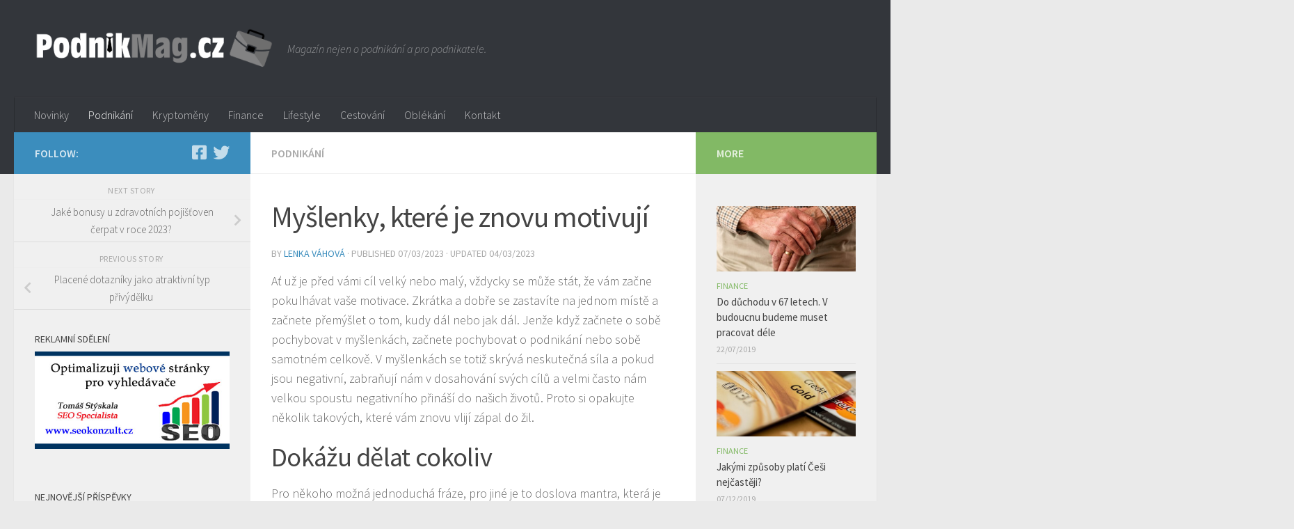

--- FILE ---
content_type: text/html; charset=UTF-8
request_url: https://www.podnikmag.cz/myslenky-ktere-je-znovu-motivuji/
body_size: 18479
content:
<!DOCTYPE html>
<html class="no-js" lang="cs">
<head>
  <meta charset="UTF-8">
  <meta name="viewport" content="width=device-width, initial-scale=1.0">
  <link rel="profile" href="https://gmpg.org/xfn/11" />
  <link rel="pingback" href="https://www.podnikmag.cz/xmlrpc.php">

  <meta name='robots' content='index, follow, max-image-preview:large, max-snippet:-1, max-video-preview:-1' />
<script>document.documentElement.className = document.documentElement.className.replace("no-js","js");</script>

	<!-- This site is optimized with the Yoast SEO plugin v26.3 - https://yoast.com/wordpress/plugins/seo/ -->
	<title>Myšlenky, které je znovu motivují   - Podnikmag.cz</title>
	<meta name="description" content="Ať už je před vámi cíl velký nebo malý, vždycky se může stát, že vám začne pokulhávat vaše motivace. Zkrátka a dobře se zastavíte na jednom místě a" />
	<link rel="canonical" href="https://www.podnikmag.cz/myslenky-ktere-je-znovu-motivuji/" />
	<meta property="og:locale" content="cs_CZ" />
	<meta property="og:type" content="article" />
	<meta property="og:title" content="Myšlenky, které je znovu motivují   - Podnikmag.cz" />
	<meta property="og:description" content="Ať už je před vámi cíl velký nebo malý, vždycky se může stát, že vám začne pokulhávat vaše motivace. Zkrátka a dobře se zastavíte na jednom místě a" />
	<meta property="og:url" content="https://www.podnikmag.cz/myslenky-ktere-je-znovu-motivuji/" />
	<meta property="og:site_name" content="Podnikmag.cz" />
	<meta property="article:author" content="https://www.facebook.com/lenka.vahova" />
	<meta property="article:published_time" content="2023-03-07T18:06:15+00:00" />
	<meta property="og:image" content="https://www.podnikmag.cz/wp-content/uploads/2023/03/myslenky-ktere-motivuji.jpg" />
	<meta property="og:image:width" content="960" />
	<meta property="og:image:height" content="640" />
	<meta property="og:image:type" content="image/jpeg" />
	<meta name="author" content="Lenka Váhová" />
	<meta name="twitter:card" content="summary_large_image" />
	<meta name="twitter:label1" content="Napsal(a)" />
	<meta name="twitter:data1" content="Lenka Váhová" />
	<meta name="twitter:label2" content="Odhadovaná doba čtení" />
	<meta name="twitter:data2" content="2 minuty" />
	<script type="application/ld+json" class="yoast-schema-graph">{"@context":"https://schema.org","@graph":[{"@type":"Article","@id":"https://www.podnikmag.cz/myslenky-ktere-je-znovu-motivuji/#article","isPartOf":{"@id":"https://www.podnikmag.cz/myslenky-ktere-je-znovu-motivuji/"},"author":{"name":"Lenka Váhová","@id":"https://www.podnikmag.cz/#/schema/person/9944cff13524222e87de4bde5ebd4de1"},"headline":"Myšlenky, které je znovu motivují  ","datePublished":"2023-03-07T18:06:15+00:00","mainEntityOfPage":{"@id":"https://www.podnikmag.cz/myslenky-ktere-je-znovu-motivuji/"},"wordCount":482,"publisher":{"@id":"https://www.podnikmag.cz/#organization"},"image":{"@id":"https://www.podnikmag.cz/myslenky-ktere-je-znovu-motivuji/#primaryimage"},"thumbnailUrl":"https://www.podnikmag.cz/wp-content/uploads/2023/03/myslenky-ktere-motivuji.jpg","articleSection":["Podnikání"],"inLanguage":"cs"},{"@type":"WebPage","@id":"https://www.podnikmag.cz/myslenky-ktere-je-znovu-motivuji/","url":"https://www.podnikmag.cz/myslenky-ktere-je-znovu-motivuji/","name":"Myšlenky, které je znovu motivují   - Podnikmag.cz","isPartOf":{"@id":"https://www.podnikmag.cz/#website"},"primaryImageOfPage":{"@id":"https://www.podnikmag.cz/myslenky-ktere-je-znovu-motivuji/#primaryimage"},"image":{"@id":"https://www.podnikmag.cz/myslenky-ktere-je-znovu-motivuji/#primaryimage"},"thumbnailUrl":"https://www.podnikmag.cz/wp-content/uploads/2023/03/myslenky-ktere-motivuji.jpg","datePublished":"2023-03-07T18:06:15+00:00","description":"Ať už je před vámi cíl velký nebo malý, vždycky se může stát, že vám začne pokulhávat vaše motivace. Zkrátka a dobře se zastavíte na jednom místě a","breadcrumb":{"@id":"https://www.podnikmag.cz/myslenky-ktere-je-znovu-motivuji/#breadcrumb"},"inLanguage":"cs","potentialAction":[{"@type":"ReadAction","target":["https://www.podnikmag.cz/myslenky-ktere-je-znovu-motivuji/"]}]},{"@type":"ImageObject","inLanguage":"cs","@id":"https://www.podnikmag.cz/myslenky-ktere-je-znovu-motivuji/#primaryimage","url":"https://www.podnikmag.cz/wp-content/uploads/2023/03/myslenky-ktere-motivuji.jpg","contentUrl":"https://www.podnikmag.cz/wp-content/uploads/2023/03/myslenky-ktere-motivuji.jpg","width":960,"height":640,"caption":"Myšlenky, které je znovu motivují"},{"@type":"BreadcrumbList","@id":"https://www.podnikmag.cz/myslenky-ktere-je-znovu-motivuji/#breadcrumb","itemListElement":[{"@type":"ListItem","position":1,"name":"Domů","item":"https://www.podnikmag.cz/"},{"@type":"ListItem","position":2,"name":"Myšlenky, které je znovu motivují  "}]},{"@type":"WebSite","@id":"https://www.podnikmag.cz/#website","url":"https://www.podnikmag.cz/","name":"Podnikmag.cz","description":"Magazín nejen o podnikání a pro podnikatele.","publisher":{"@id":"https://www.podnikmag.cz/#organization"},"potentialAction":[{"@type":"SearchAction","target":{"@type":"EntryPoint","urlTemplate":"https://www.podnikmag.cz/?s={search_term_string}"},"query-input":{"@type":"PropertyValueSpecification","valueRequired":true,"valueName":"search_term_string"}}],"inLanguage":"cs"},{"@type":"Organization","@id":"https://www.podnikmag.cz/#organization","name":"Podnikmag.cz","url":"https://www.podnikmag.cz/","logo":{"@type":"ImageObject","inLanguage":"cs","@id":"https://www.podnikmag.cz/#/schema/logo/image/","url":"https://www.podnikmag.cz/wp-content/uploads/2017/01/cropped-podnimag-logo-mini.png","contentUrl":"https://www.podnikmag.cz/wp-content/uploads/2017/01/cropped-podnimag-logo-mini.png","width":3241,"height":567,"caption":"Podnikmag.cz"},"image":{"@id":"https://www.podnikmag.cz/#/schema/logo/image/"}},{"@type":"Person","@id":"https://www.podnikmag.cz/#/schema/person/9944cff13524222e87de4bde5ebd4de1","name":"Lenka Váhová","image":{"@type":"ImageObject","inLanguage":"cs","@id":"https://www.podnikmag.cz/#/schema/person/image/","url":"https://www.podnikmag.cz/wp-content/uploads/2023/04/lenka-vahova-150x150.jpg","contentUrl":"https://www.podnikmag.cz/wp-content/uploads/2023/04/lenka-vahova-150x150.jpg","caption":"Lenka Váhová"},"description":"Jmenuji se Lenka Váhová a jsem z Ostravy. Jsem copywriterkou a redaktorkou několika magazínů s více než 6 letou zkušeností. Zaměřuji se na téma módy, krásy, zdraví, bydlení a podnikání.","sameAs":["https://www.lenkavahova.cz/","https://www.facebook.com/lenka.vahova"],"url":"https://www.podnikmag.cz/author/lenka-vahova/"}]}</script>
	<!-- / Yoast SEO plugin. -->


<link rel="alternate" type="application/rss+xml" title="Podnikmag.cz &raquo; RSS zdroj" href="https://www.podnikmag.cz/feed/" />
<link rel="alternate" type="application/rss+xml" title="Podnikmag.cz &raquo; RSS komentářů" href="https://www.podnikmag.cz/comments/feed/" />
<link id="hu-user-gfont" href="//fonts.googleapis.com/css?family=Source+Sans+Pro:400,300italic,300,400italic,600&subset=latin,latin-ext" rel="stylesheet" type="text/css"><link rel="alternate" title="oEmbed (JSON)" type="application/json+oembed" href="https://www.podnikmag.cz/wp-json/oembed/1.0/embed?url=https%3A%2F%2Fwww.podnikmag.cz%2Fmyslenky-ktere-je-znovu-motivuji%2F" />
<link rel="alternate" title="oEmbed (XML)" type="text/xml+oembed" href="https://www.podnikmag.cz/wp-json/oembed/1.0/embed?url=https%3A%2F%2Fwww.podnikmag.cz%2Fmyslenky-ktere-je-znovu-motivuji%2F&#038;format=xml" />
<style id='wp-img-auto-sizes-contain-inline-css'>
img:is([sizes=auto i],[sizes^="auto," i]){contain-intrinsic-size:3000px 1500px}
/*# sourceURL=wp-img-auto-sizes-contain-inline-css */
</style>
<style id='wp-emoji-styles-inline-css'>

	img.wp-smiley, img.emoji {
		display: inline !important;
		border: none !important;
		box-shadow: none !important;
		height: 1em !important;
		width: 1em !important;
		margin: 0 0.07em !important;
		vertical-align: -0.1em !important;
		background: none !important;
		padding: 0 !important;
	}
/*# sourceURL=wp-emoji-styles-inline-css */
</style>
<style id='wp-block-library-inline-css'>
:root{--wp-block-synced-color:#7a00df;--wp-block-synced-color--rgb:122,0,223;--wp-bound-block-color:var(--wp-block-synced-color);--wp-editor-canvas-background:#ddd;--wp-admin-theme-color:#007cba;--wp-admin-theme-color--rgb:0,124,186;--wp-admin-theme-color-darker-10:#006ba1;--wp-admin-theme-color-darker-10--rgb:0,107,160.5;--wp-admin-theme-color-darker-20:#005a87;--wp-admin-theme-color-darker-20--rgb:0,90,135;--wp-admin-border-width-focus:2px}@media (min-resolution:192dpi){:root{--wp-admin-border-width-focus:1.5px}}.wp-element-button{cursor:pointer}:root .has-very-light-gray-background-color{background-color:#eee}:root .has-very-dark-gray-background-color{background-color:#313131}:root .has-very-light-gray-color{color:#eee}:root .has-very-dark-gray-color{color:#313131}:root .has-vivid-green-cyan-to-vivid-cyan-blue-gradient-background{background:linear-gradient(135deg,#00d084,#0693e3)}:root .has-purple-crush-gradient-background{background:linear-gradient(135deg,#34e2e4,#4721fb 50%,#ab1dfe)}:root .has-hazy-dawn-gradient-background{background:linear-gradient(135deg,#faaca8,#dad0ec)}:root .has-subdued-olive-gradient-background{background:linear-gradient(135deg,#fafae1,#67a671)}:root .has-atomic-cream-gradient-background{background:linear-gradient(135deg,#fdd79a,#004a59)}:root .has-nightshade-gradient-background{background:linear-gradient(135deg,#330968,#31cdcf)}:root .has-midnight-gradient-background{background:linear-gradient(135deg,#020381,#2874fc)}:root{--wp--preset--font-size--normal:16px;--wp--preset--font-size--huge:42px}.has-regular-font-size{font-size:1em}.has-larger-font-size{font-size:2.625em}.has-normal-font-size{font-size:var(--wp--preset--font-size--normal)}.has-huge-font-size{font-size:var(--wp--preset--font-size--huge)}.has-text-align-center{text-align:center}.has-text-align-left{text-align:left}.has-text-align-right{text-align:right}.has-fit-text{white-space:nowrap!important}#end-resizable-editor-section{display:none}.aligncenter{clear:both}.items-justified-left{justify-content:flex-start}.items-justified-center{justify-content:center}.items-justified-right{justify-content:flex-end}.items-justified-space-between{justify-content:space-between}.screen-reader-text{border:0;clip-path:inset(50%);height:1px;margin:-1px;overflow:hidden;padding:0;position:absolute;width:1px;word-wrap:normal!important}.screen-reader-text:focus{background-color:#ddd;clip-path:none;color:#444;display:block;font-size:1em;height:auto;left:5px;line-height:normal;padding:15px 23px 14px;text-decoration:none;top:5px;width:auto;z-index:100000}html :where(.has-border-color){border-style:solid}html :where([style*=border-top-color]){border-top-style:solid}html :where([style*=border-right-color]){border-right-style:solid}html :where([style*=border-bottom-color]){border-bottom-style:solid}html :where([style*=border-left-color]){border-left-style:solid}html :where([style*=border-width]){border-style:solid}html :where([style*=border-top-width]){border-top-style:solid}html :where([style*=border-right-width]){border-right-style:solid}html :where([style*=border-bottom-width]){border-bottom-style:solid}html :where([style*=border-left-width]){border-left-style:solid}html :where(img[class*=wp-image-]){height:auto;max-width:100%}:where(figure){margin:0 0 1em}html :where(.is-position-sticky){--wp-admin--admin-bar--position-offset:var(--wp-admin--admin-bar--height,0px)}@media screen and (max-width:600px){html :where(.is-position-sticky){--wp-admin--admin-bar--position-offset:0px}}

/*# sourceURL=wp-block-library-inline-css */
</style><style id='wp-block-heading-inline-css'>
h1:where(.wp-block-heading).has-background,h2:where(.wp-block-heading).has-background,h3:where(.wp-block-heading).has-background,h4:where(.wp-block-heading).has-background,h5:where(.wp-block-heading).has-background,h6:where(.wp-block-heading).has-background{padding:1.25em 2.375em}h1.has-text-align-left[style*=writing-mode]:where([style*=vertical-lr]),h1.has-text-align-right[style*=writing-mode]:where([style*=vertical-rl]),h2.has-text-align-left[style*=writing-mode]:where([style*=vertical-lr]),h2.has-text-align-right[style*=writing-mode]:where([style*=vertical-rl]),h3.has-text-align-left[style*=writing-mode]:where([style*=vertical-lr]),h3.has-text-align-right[style*=writing-mode]:where([style*=vertical-rl]),h4.has-text-align-left[style*=writing-mode]:where([style*=vertical-lr]),h4.has-text-align-right[style*=writing-mode]:where([style*=vertical-rl]),h5.has-text-align-left[style*=writing-mode]:where([style*=vertical-lr]),h5.has-text-align-right[style*=writing-mode]:where([style*=vertical-rl]),h6.has-text-align-left[style*=writing-mode]:where([style*=vertical-lr]),h6.has-text-align-right[style*=writing-mode]:where([style*=vertical-rl]){rotate:180deg}
/*# sourceURL=https://www.podnikmag.cz/wp-includes/blocks/heading/style.min.css */
</style>
<style id='wp-block-paragraph-inline-css'>
.is-small-text{font-size:.875em}.is-regular-text{font-size:1em}.is-large-text{font-size:2.25em}.is-larger-text{font-size:3em}.has-drop-cap:not(:focus):first-letter{float:left;font-size:8.4em;font-style:normal;font-weight:100;line-height:.68;margin:.05em .1em 0 0;text-transform:uppercase}body.rtl .has-drop-cap:not(:focus):first-letter{float:none;margin-left:.1em}p.has-drop-cap.has-background{overflow:hidden}:root :where(p.has-background){padding:1.25em 2.375em}:where(p.has-text-color:not(.has-link-color)) a{color:inherit}p.has-text-align-left[style*="writing-mode:vertical-lr"],p.has-text-align-right[style*="writing-mode:vertical-rl"]{rotate:180deg}
/*# sourceURL=https://www.podnikmag.cz/wp-includes/blocks/paragraph/style.min.css */
</style>
<style id='global-styles-inline-css'>
:root{--wp--preset--aspect-ratio--square: 1;--wp--preset--aspect-ratio--4-3: 4/3;--wp--preset--aspect-ratio--3-4: 3/4;--wp--preset--aspect-ratio--3-2: 3/2;--wp--preset--aspect-ratio--2-3: 2/3;--wp--preset--aspect-ratio--16-9: 16/9;--wp--preset--aspect-ratio--9-16: 9/16;--wp--preset--color--black: #000000;--wp--preset--color--cyan-bluish-gray: #abb8c3;--wp--preset--color--white: #ffffff;--wp--preset--color--pale-pink: #f78da7;--wp--preset--color--vivid-red: #cf2e2e;--wp--preset--color--luminous-vivid-orange: #ff6900;--wp--preset--color--luminous-vivid-amber: #fcb900;--wp--preset--color--light-green-cyan: #7bdcb5;--wp--preset--color--vivid-green-cyan: #00d084;--wp--preset--color--pale-cyan-blue: #8ed1fc;--wp--preset--color--vivid-cyan-blue: #0693e3;--wp--preset--color--vivid-purple: #9b51e0;--wp--preset--gradient--vivid-cyan-blue-to-vivid-purple: linear-gradient(135deg,rgb(6,147,227) 0%,rgb(155,81,224) 100%);--wp--preset--gradient--light-green-cyan-to-vivid-green-cyan: linear-gradient(135deg,rgb(122,220,180) 0%,rgb(0,208,130) 100%);--wp--preset--gradient--luminous-vivid-amber-to-luminous-vivid-orange: linear-gradient(135deg,rgb(252,185,0) 0%,rgb(255,105,0) 100%);--wp--preset--gradient--luminous-vivid-orange-to-vivid-red: linear-gradient(135deg,rgb(255,105,0) 0%,rgb(207,46,46) 100%);--wp--preset--gradient--very-light-gray-to-cyan-bluish-gray: linear-gradient(135deg,rgb(238,238,238) 0%,rgb(169,184,195) 100%);--wp--preset--gradient--cool-to-warm-spectrum: linear-gradient(135deg,rgb(74,234,220) 0%,rgb(151,120,209) 20%,rgb(207,42,186) 40%,rgb(238,44,130) 60%,rgb(251,105,98) 80%,rgb(254,248,76) 100%);--wp--preset--gradient--blush-light-purple: linear-gradient(135deg,rgb(255,206,236) 0%,rgb(152,150,240) 100%);--wp--preset--gradient--blush-bordeaux: linear-gradient(135deg,rgb(254,205,165) 0%,rgb(254,45,45) 50%,rgb(107,0,62) 100%);--wp--preset--gradient--luminous-dusk: linear-gradient(135deg,rgb(255,203,112) 0%,rgb(199,81,192) 50%,rgb(65,88,208) 100%);--wp--preset--gradient--pale-ocean: linear-gradient(135deg,rgb(255,245,203) 0%,rgb(182,227,212) 50%,rgb(51,167,181) 100%);--wp--preset--gradient--electric-grass: linear-gradient(135deg,rgb(202,248,128) 0%,rgb(113,206,126) 100%);--wp--preset--gradient--midnight: linear-gradient(135deg,rgb(2,3,129) 0%,rgb(40,116,252) 100%);--wp--preset--font-size--small: 13px;--wp--preset--font-size--medium: 20px;--wp--preset--font-size--large: 36px;--wp--preset--font-size--x-large: 42px;--wp--preset--spacing--20: 0.44rem;--wp--preset--spacing--30: 0.67rem;--wp--preset--spacing--40: 1rem;--wp--preset--spacing--50: 1.5rem;--wp--preset--spacing--60: 2.25rem;--wp--preset--spacing--70: 3.38rem;--wp--preset--spacing--80: 5.06rem;--wp--preset--shadow--natural: 6px 6px 9px rgba(0, 0, 0, 0.2);--wp--preset--shadow--deep: 12px 12px 50px rgba(0, 0, 0, 0.4);--wp--preset--shadow--sharp: 6px 6px 0px rgba(0, 0, 0, 0.2);--wp--preset--shadow--outlined: 6px 6px 0px -3px rgb(255, 255, 255), 6px 6px rgb(0, 0, 0);--wp--preset--shadow--crisp: 6px 6px 0px rgb(0, 0, 0);}:where(.is-layout-flex){gap: 0.5em;}:where(.is-layout-grid){gap: 0.5em;}body .is-layout-flex{display: flex;}.is-layout-flex{flex-wrap: wrap;align-items: center;}.is-layout-flex > :is(*, div){margin: 0;}body .is-layout-grid{display: grid;}.is-layout-grid > :is(*, div){margin: 0;}:where(.wp-block-columns.is-layout-flex){gap: 2em;}:where(.wp-block-columns.is-layout-grid){gap: 2em;}:where(.wp-block-post-template.is-layout-flex){gap: 1.25em;}:where(.wp-block-post-template.is-layout-grid){gap: 1.25em;}.has-black-color{color: var(--wp--preset--color--black) !important;}.has-cyan-bluish-gray-color{color: var(--wp--preset--color--cyan-bluish-gray) !important;}.has-white-color{color: var(--wp--preset--color--white) !important;}.has-pale-pink-color{color: var(--wp--preset--color--pale-pink) !important;}.has-vivid-red-color{color: var(--wp--preset--color--vivid-red) !important;}.has-luminous-vivid-orange-color{color: var(--wp--preset--color--luminous-vivid-orange) !important;}.has-luminous-vivid-amber-color{color: var(--wp--preset--color--luminous-vivid-amber) !important;}.has-light-green-cyan-color{color: var(--wp--preset--color--light-green-cyan) !important;}.has-vivid-green-cyan-color{color: var(--wp--preset--color--vivid-green-cyan) !important;}.has-pale-cyan-blue-color{color: var(--wp--preset--color--pale-cyan-blue) !important;}.has-vivid-cyan-blue-color{color: var(--wp--preset--color--vivid-cyan-blue) !important;}.has-vivid-purple-color{color: var(--wp--preset--color--vivid-purple) !important;}.has-black-background-color{background-color: var(--wp--preset--color--black) !important;}.has-cyan-bluish-gray-background-color{background-color: var(--wp--preset--color--cyan-bluish-gray) !important;}.has-white-background-color{background-color: var(--wp--preset--color--white) !important;}.has-pale-pink-background-color{background-color: var(--wp--preset--color--pale-pink) !important;}.has-vivid-red-background-color{background-color: var(--wp--preset--color--vivid-red) !important;}.has-luminous-vivid-orange-background-color{background-color: var(--wp--preset--color--luminous-vivid-orange) !important;}.has-luminous-vivid-amber-background-color{background-color: var(--wp--preset--color--luminous-vivid-amber) !important;}.has-light-green-cyan-background-color{background-color: var(--wp--preset--color--light-green-cyan) !important;}.has-vivid-green-cyan-background-color{background-color: var(--wp--preset--color--vivid-green-cyan) !important;}.has-pale-cyan-blue-background-color{background-color: var(--wp--preset--color--pale-cyan-blue) !important;}.has-vivid-cyan-blue-background-color{background-color: var(--wp--preset--color--vivid-cyan-blue) !important;}.has-vivid-purple-background-color{background-color: var(--wp--preset--color--vivid-purple) !important;}.has-black-border-color{border-color: var(--wp--preset--color--black) !important;}.has-cyan-bluish-gray-border-color{border-color: var(--wp--preset--color--cyan-bluish-gray) !important;}.has-white-border-color{border-color: var(--wp--preset--color--white) !important;}.has-pale-pink-border-color{border-color: var(--wp--preset--color--pale-pink) !important;}.has-vivid-red-border-color{border-color: var(--wp--preset--color--vivid-red) !important;}.has-luminous-vivid-orange-border-color{border-color: var(--wp--preset--color--luminous-vivid-orange) !important;}.has-luminous-vivid-amber-border-color{border-color: var(--wp--preset--color--luminous-vivid-amber) !important;}.has-light-green-cyan-border-color{border-color: var(--wp--preset--color--light-green-cyan) !important;}.has-vivid-green-cyan-border-color{border-color: var(--wp--preset--color--vivid-green-cyan) !important;}.has-pale-cyan-blue-border-color{border-color: var(--wp--preset--color--pale-cyan-blue) !important;}.has-vivid-cyan-blue-border-color{border-color: var(--wp--preset--color--vivid-cyan-blue) !important;}.has-vivid-purple-border-color{border-color: var(--wp--preset--color--vivid-purple) !important;}.has-vivid-cyan-blue-to-vivid-purple-gradient-background{background: var(--wp--preset--gradient--vivid-cyan-blue-to-vivid-purple) !important;}.has-light-green-cyan-to-vivid-green-cyan-gradient-background{background: var(--wp--preset--gradient--light-green-cyan-to-vivid-green-cyan) !important;}.has-luminous-vivid-amber-to-luminous-vivid-orange-gradient-background{background: var(--wp--preset--gradient--luminous-vivid-amber-to-luminous-vivid-orange) !important;}.has-luminous-vivid-orange-to-vivid-red-gradient-background{background: var(--wp--preset--gradient--luminous-vivid-orange-to-vivid-red) !important;}.has-very-light-gray-to-cyan-bluish-gray-gradient-background{background: var(--wp--preset--gradient--very-light-gray-to-cyan-bluish-gray) !important;}.has-cool-to-warm-spectrum-gradient-background{background: var(--wp--preset--gradient--cool-to-warm-spectrum) !important;}.has-blush-light-purple-gradient-background{background: var(--wp--preset--gradient--blush-light-purple) !important;}.has-blush-bordeaux-gradient-background{background: var(--wp--preset--gradient--blush-bordeaux) !important;}.has-luminous-dusk-gradient-background{background: var(--wp--preset--gradient--luminous-dusk) !important;}.has-pale-ocean-gradient-background{background: var(--wp--preset--gradient--pale-ocean) !important;}.has-electric-grass-gradient-background{background: var(--wp--preset--gradient--electric-grass) !important;}.has-midnight-gradient-background{background: var(--wp--preset--gradient--midnight) !important;}.has-small-font-size{font-size: var(--wp--preset--font-size--small) !important;}.has-medium-font-size{font-size: var(--wp--preset--font-size--medium) !important;}.has-large-font-size{font-size: var(--wp--preset--font-size--large) !important;}.has-x-large-font-size{font-size: var(--wp--preset--font-size--x-large) !important;}
/*# sourceURL=global-styles-inline-css */
</style>

<style id='classic-theme-styles-inline-css'>
/*! This file is auto-generated */
.wp-block-button__link{color:#fff;background-color:#32373c;border-radius:9999px;box-shadow:none;text-decoration:none;padding:calc(.667em + 2px) calc(1.333em + 2px);font-size:1.125em}.wp-block-file__button{background:#32373c;color:#fff;text-decoration:none}
/*# sourceURL=/wp-includes/css/classic-themes.min.css */
</style>
<link rel='stylesheet' id='hueman-main-style-css' href='https://www.podnikmag.cz/wp-content/themes/hueman/assets/front/css/main.min.css?ver=3.7.27' media='all' />
<style id='hueman-main-style-inline-css'>
body { font-family:'Source Sans Pro', Arial, sans-serif;font-size:1.00rem }@media only screen and (min-width: 720px) {
        .nav > li { font-size:1.00rem; }
      }::selection { background-color: #3b8dbd; }
::-moz-selection { background-color: #3b8dbd; }a,a>span.hu-external::after,.themeform label .required,#flexslider-featured .flex-direction-nav .flex-next:hover,#flexslider-featured .flex-direction-nav .flex-prev:hover,.post-hover:hover .post-title a,.post-title a:hover,.sidebar.s1 .post-nav li a:hover i,.content .post-nav li a:hover i,.post-related a:hover,.sidebar.s1 .widget_rss ul li a,#footer .widget_rss ul li a,.sidebar.s1 .widget_calendar a,#footer .widget_calendar a,.sidebar.s1 .alx-tab .tab-item-category a,.sidebar.s1 .alx-posts .post-item-category a,.sidebar.s1 .alx-tab li:hover .tab-item-title a,.sidebar.s1 .alx-tab li:hover .tab-item-comment a,.sidebar.s1 .alx-posts li:hover .post-item-title a,#footer .alx-tab .tab-item-category a,#footer .alx-posts .post-item-category a,#footer .alx-tab li:hover .tab-item-title a,#footer .alx-tab li:hover .tab-item-comment a,#footer .alx-posts li:hover .post-item-title a,.comment-tabs li.active a,.comment-awaiting-moderation,.child-menu a:hover,.child-menu .current_page_item > a,.wp-pagenavi a{ color: #3b8dbd; }input[type="submit"],.themeform button[type="submit"],.sidebar.s1 .sidebar-top,.sidebar.s1 .sidebar-toggle,#flexslider-featured .flex-control-nav li a.flex-active,.post-tags a:hover,.sidebar.s1 .widget_calendar caption,#footer .widget_calendar caption,.author-bio .bio-avatar:after,.commentlist li.bypostauthor > .comment-body:after,.commentlist li.comment-author-admin > .comment-body:after{ background-color: #3b8dbd; }.post-format .format-container { border-color: #3b8dbd; }.sidebar.s1 .alx-tabs-nav li.active a,#footer .alx-tabs-nav li.active a,.comment-tabs li.active a,.wp-pagenavi a:hover,.wp-pagenavi a:active,.wp-pagenavi span.current{ border-bottom-color: #3b8dbd!important; }.sidebar.s2 .post-nav li a:hover i,
.sidebar.s2 .widget_rss ul li a,
.sidebar.s2 .widget_calendar a,
.sidebar.s2 .alx-tab .tab-item-category a,
.sidebar.s2 .alx-posts .post-item-category a,
.sidebar.s2 .alx-tab li:hover .tab-item-title a,
.sidebar.s2 .alx-tab li:hover .tab-item-comment a,
.sidebar.s2 .alx-posts li:hover .post-item-title a { color: #82b965; }
.sidebar.s2 .sidebar-top,.sidebar.s2 .sidebar-toggle,.post-comments,.jp-play-bar,.jp-volume-bar-value,.sidebar.s2 .widget_calendar caption{ background-color: #82b965; }.sidebar.s2 .alx-tabs-nav li.active a { border-bottom-color: #82b965; }
.post-comments::before { border-right-color: #82b965; }
      .search-expand,
              #nav-topbar.nav-container { background-color: #26272b}@media only screen and (min-width: 720px) {
                #nav-topbar .nav ul { background-color: #26272b; }
              }.is-scrolled #header .nav-container.desktop-sticky,
              .is-scrolled #header .search-expand { background-color: #26272b; background-color: rgba(38,39,43,0.90) }.is-scrolled .topbar-transparent #nav-topbar.desktop-sticky .nav ul { background-color: #26272b; background-color: rgba(38,39,43,0.95) }#header { background-color: #33363b; }
@media only screen and (min-width: 720px) {
  #nav-header .nav ul { background-color: #33363b; }
}
        #header #nav-mobile { background-color: #33363b; }.is-scrolled #header #nav-mobile { background-color: #33363b; background-color: rgba(51,54,59,0.90) }#nav-header.nav-container, #main-header-search .search-expand { background-color: #33363b; }
@media only screen and (min-width: 720px) {
  #nav-header .nav ul { background-color: #33363b; }
}
        body { background-color: #eaeaea; }
/*# sourceURL=hueman-main-style-inline-css */
</style>
<link rel='stylesheet' id='hueman-font-awesome-css' href='https://www.podnikmag.cz/wp-content/themes/hueman/assets/front/css/font-awesome.min.css?ver=3.7.27' media='all' />
<script src="https://www.podnikmag.cz/wp-includes/js/jquery/jquery.min.js?ver=3.7.1" id="jquery-core-js"></script>
<script src="https://www.podnikmag.cz/wp-includes/js/jquery/jquery-migrate.min.js?ver=3.4.1" id="jquery-migrate-js"></script>
<link rel="https://api.w.org/" href="https://www.podnikmag.cz/wp-json/" /><link rel="alternate" title="JSON" type="application/json" href="https://www.podnikmag.cz/wp-json/wp/v2/posts/2017" /><link rel="EditURI" type="application/rsd+xml" title="RSD" href="https://www.podnikmag.cz/xmlrpc.php?rsd" />
<meta name="generator" content="WordPress 6.9" />
<link rel='shortlink' href='https://www.podnikmag.cz/?p=2017' />

		<!-- GA Google Analytics @ https://m0n.co/ga -->
		<script>
			(function(i,s,o,g,r,a,m){i['GoogleAnalyticsObject']=r;i[r]=i[r]||function(){
			(i[r].q=i[r].q||[]).push(arguments)},i[r].l=1*new Date();a=s.createElement(o),
			m=s.getElementsByTagName(o)[0];a.async=1;a.src=g;m.parentNode.insertBefore(a,m)
			})(window,document,'script','https://www.google-analytics.com/analytics.js','ga');
			ga('create', 'UA-75337495-14', 'auto');
			ga('send', 'pageview');
		</script>

	<script type="text/javascript">
(function(url){
	if(/(?:Chrome\/26\.0\.1410\.63 Safari\/537\.31|WordfenceTestMonBot)/.test(navigator.userAgent)){ return; }
	var addEvent = function(evt, handler) {
		if (window.addEventListener) {
			document.addEventListener(evt, handler, false);
		} else if (window.attachEvent) {
			document.attachEvent('on' + evt, handler);
		}
	};
	var removeEvent = function(evt, handler) {
		if (window.removeEventListener) {
			document.removeEventListener(evt, handler, false);
		} else if (window.detachEvent) {
			document.detachEvent('on' + evt, handler);
		}
	};
	var evts = 'contextmenu dblclick drag dragend dragenter dragleave dragover dragstart drop keydown keypress keyup mousedown mousemove mouseout mouseover mouseup mousewheel scroll'.split(' ');
	var logHuman = function() {
		if (window.wfLogHumanRan) { return; }
		window.wfLogHumanRan = true;
		var wfscr = document.createElement('script');
		wfscr.type = 'text/javascript';
		wfscr.async = true;
		wfscr.src = url + '&r=' + Math.random();
		(document.getElementsByTagName('head')[0]||document.getElementsByTagName('body')[0]).appendChild(wfscr);
		for (var i = 0; i < evts.length; i++) {
			removeEvent(evts[i], logHuman);
		}
	};
	for (var i = 0; i < evts.length; i++) {
		addEvent(evts[i], logHuman);
	}
})('//www.podnikmag.cz/?wordfence_lh=1&hid=C32E9E3A4792FE13523946360B5DADD5');
</script>    <link rel="preload" as="font" type="font/woff2" href="https://www.podnikmag.cz/wp-content/themes/hueman/assets/front/webfonts/fa-brands-400.woff2?v=5.15.2" crossorigin="anonymous"/>
    <link rel="preload" as="font" type="font/woff2" href="https://www.podnikmag.cz/wp-content/themes/hueman/assets/front/webfonts/fa-regular-400.woff2?v=5.15.2" crossorigin="anonymous"/>
    <link rel="preload" as="font" type="font/woff2" href="https://www.podnikmag.cz/wp-content/themes/hueman/assets/front/webfonts/fa-solid-900.woff2?v=5.15.2" crossorigin="anonymous"/>
  <!--[if lt IE 9]>
<script src="https://www.podnikmag.cz/wp-content/themes/hueman/assets/front/js/ie/html5shiv-printshiv.min.js"></script>
<script src="https://www.podnikmag.cz/wp-content/themes/hueman/assets/front/js/ie/selectivizr.js"></script>
<![endif]-->
<!-- All in one Favicon 4.8 --><link rel="icon" href="https://www.podnikmag.cz/wp-content/uploads/2017/01/favicon-32x32.png" type="image/png"/>
<link rel="icon" href="https://www.podnikmag.cz/wp-content/uploads/2017/01/cropped-podnimag-582x582-150x150.png" sizes="32x32" />
<link rel="icon" href="https://www.podnikmag.cz/wp-content/uploads/2017/01/cropped-podnimag-582x582-300x300.png" sizes="192x192" />
<link rel="apple-touch-icon" href="https://www.podnikmag.cz/wp-content/uploads/2017/01/cropped-podnimag-582x582-300x300.png" />
<meta name="msapplication-TileImage" content="https://www.podnikmag.cz/wp-content/uploads/2017/01/cropped-podnimag-582x582-300x300.png" />
</head>

<body data-rsssl=1 class="wp-singular post-template-default single single-post postid-2017 single-format-standard wp-custom-logo wp-embed-responsive wp-theme-hueman col-3cm full-width header-desktop-sticky header-mobile-sticky hueman-3-7-27 chrome">
<div id="wrapper">
  <a class="screen-reader-text skip-link" href="#content">Skip to content</a>
  
  <header id="header" class="main-menu-mobile-on one-mobile-menu main_menu header-ads-desktop  topbar-transparent no-header-img">
        <nav class="nav-container group mobile-menu mobile-sticky " id="nav-mobile" data-menu-id="header-1">
  <div class="mobile-title-logo-in-header"><p class="site-title">                  <a class="custom-logo-link" href="https://www.podnikmag.cz/" rel="home" title="Podnikmag.cz | Home page"><img src="https://www.podnikmag.cz/wp-content/uploads/2017/01/cropped-podnimag-logo-mini.png" alt="Podnikmag.cz" width="3241" height="567"/></a>                </p></div>
        
                    <!-- <div class="ham__navbar-toggler collapsed" aria-expanded="false">
          <div class="ham__navbar-span-wrapper">
            <span class="ham-toggler-menu__span"></span>
          </div>
        </div> -->
        <button class="ham__navbar-toggler-two collapsed" title="Menu" aria-expanded="false">
          <span class="ham__navbar-span-wrapper">
            <span class="line line-1"></span>
            <span class="line line-2"></span>
            <span class="line line-3"></span>
          </span>
        </button>
            
      <div class="nav-text"></div>
      <div class="nav-wrap container">
                  <ul class="nav container-inner group mobile-search">
                            <li>
                  <form role="search" method="get" class="search-form" action="https://www.podnikmag.cz/">
				<label>
					<span class="screen-reader-text">Vyhledávání</span>
					<input type="search" class="search-field" placeholder="Hledat &hellip;" value="" name="s" />
				</label>
				<input type="submit" class="search-submit" value="Hledat" />
			</form>                </li>
                      </ul>
                <ul id="menu-menu" class="nav container-inner group"><li id="menu-item-10" class="menu-item menu-item-type-custom menu-item-object-custom menu-item-home menu-item-10"><a href="https://www.podnikmag.cz">Novinky</a></li>
<li id="menu-item-9" class="menu-item menu-item-type-taxonomy menu-item-object-category current-post-ancestor current-menu-parent current-post-parent menu-item-9"><a href="https://www.podnikmag.cz/podnikani/">Podnikání</a></li>
<li id="menu-item-668" class="menu-item menu-item-type-taxonomy menu-item-object-category menu-item-668"><a href="https://www.podnikmag.cz/kryptomeny/">Kryptoměny</a></li>
<li id="menu-item-14" class="menu-item menu-item-type-taxonomy menu-item-object-category menu-item-14"><a href="https://www.podnikmag.cz/finance/">Finance</a></li>
<li id="menu-item-53" class="menu-item menu-item-type-taxonomy menu-item-object-category menu-item-53"><a href="https://www.podnikmag.cz/lifestyle/">Lifestyle</a></li>
<li id="menu-item-242" class="menu-item menu-item-type-taxonomy menu-item-object-category menu-item-242"><a href="https://www.podnikmag.cz/cestovani/">Cestování</a></li>
<li id="menu-item-157" class="menu-item menu-item-type-taxonomy menu-item-object-category menu-item-157"><a href="https://www.podnikmag.cz/oblekani/">Oblékání</a></li>
<li id="menu-item-2059" class="menu-item menu-item-type-post_type menu-item-object-page menu-item-2059"><a href="https://www.podnikmag.cz/kontakt/">Kontakt</a></li>
</ul>      </div>
</nav><!--/#nav-topbar-->  
  
  <div class="container group">
        <div class="container-inner">

                    <div class="group hu-pad central-header-zone">
                  <div class="logo-tagline-group">
                      <p class="site-title">                  <a class="custom-logo-link" href="https://www.podnikmag.cz/" rel="home" title="Podnikmag.cz | Home page"><img src="https://www.podnikmag.cz/wp-content/uploads/2017/01/cropped-podnimag-logo-mini.png" alt="Podnikmag.cz" width="3241" height="567"/></a>                </p>                                                <p class="site-description">Magazín nejen o podnikání a pro podnikatele.</p>
                                        </div>

                                        <div id="header-widgets">
                                                </div><!--/#header-ads-->
                                </div>
      
                <nav class="nav-container group desktop-menu " id="nav-header" data-menu-id="header-2">
    <div class="nav-text"><!-- put your mobile menu text here --></div>

  <div class="nav-wrap container">
        <ul id="menu-menu-1" class="nav container-inner group"><li class="menu-item menu-item-type-custom menu-item-object-custom menu-item-home menu-item-10"><a href="https://www.podnikmag.cz">Novinky</a></li>
<li class="menu-item menu-item-type-taxonomy menu-item-object-category current-post-ancestor current-menu-parent current-post-parent menu-item-9"><a href="https://www.podnikmag.cz/podnikani/">Podnikání</a></li>
<li class="menu-item menu-item-type-taxonomy menu-item-object-category menu-item-668"><a href="https://www.podnikmag.cz/kryptomeny/">Kryptoměny</a></li>
<li class="menu-item menu-item-type-taxonomy menu-item-object-category menu-item-14"><a href="https://www.podnikmag.cz/finance/">Finance</a></li>
<li class="menu-item menu-item-type-taxonomy menu-item-object-category menu-item-53"><a href="https://www.podnikmag.cz/lifestyle/">Lifestyle</a></li>
<li class="menu-item menu-item-type-taxonomy menu-item-object-category menu-item-242"><a href="https://www.podnikmag.cz/cestovani/">Cestování</a></li>
<li class="menu-item menu-item-type-taxonomy menu-item-object-category menu-item-157"><a href="https://www.podnikmag.cz/oblekani/">Oblékání</a></li>
<li class="menu-item menu-item-type-post_type menu-item-object-page menu-item-2059"><a href="https://www.podnikmag.cz/kontakt/">Kontakt</a></li>
</ul>  </div>
</nav><!--/#nav-header-->      
    </div><!--/.container-inner-->
      </div><!--/.container-->

</header><!--/#header-->
  
  <div class="container" id="page">
    <div class="container-inner">
            <div class="main">
        <div class="main-inner group">
          
              <main class="content" id="content">
              <div class="page-title hu-pad group">
          	    		<ul class="meta-single group">
    			<li class="category"><a href="https://www.podnikmag.cz/podnikani/" rel="category tag">Podnikání</a></li>
    			    		</ul>
            
    </div><!--/.page-title-->
          <div class="hu-pad group">
              <article class="post-2017 post type-post status-publish format-standard has-post-thumbnail hentry category-podnikani">
    <div class="post-inner group">

      <h1 class="post-title entry-title">Myšlenky, které je znovu motivují  </h1>
  <p class="post-byline">
       by     <span class="vcard author">
       <span class="fn"><a href="https://www.podnikmag.cz/author/lenka-vahova/" title="Příspěvky od Lenka Váhová" rel="author">Lenka Váhová</a></span>
     </span>
     &middot;
                            
                                Published <time class="published" datetime="2023-03-07T18:06:15+00:00">07/03/2023</time>
                &middot; Updated <time class="updated" datetime="2023-03-04T18:21:56+00:00">04/03/2023</time>
                      </p>

                                
      <div class="clear"></div>

      <div class="entry themeform">
        <div class="entry-inner">
          
<p>Ať už je před vámi cíl velký nebo malý, vždycky se může stát, že vám začne pokulhávat vaše motivace. Zkrátka a dobře se zastavíte na jednom místě a začnete přemýšlet o tom, kudy dál nebo jak dál. Jenže když začnete o sobě pochybovat v myšlenkách, začnete pochybovat o podnikání nebo sobě samotném celkově. V myšlenkách se totiž skrývá neskutečná síla a pokud jsou negativní, zabraňují nám v dosahování svých cílů a velmi často nám velkou spoustu negativního přináší do našich životů. Proto si opakujte několik takových, které vám znovu vlijí zápal do žil.&nbsp;&nbsp;</p>



<h2 class="wp-block-heading">Dokážu dělat cokoliv&nbsp;</h2>



<p>Pro někoho možná jednoduchá fráze, pro jiné je to doslova mantra, která je posouvá sedmimílovými kroky kupředu. Dokážu udělat a dělat cokoliv. Tato myšlenka člověku připomíná, že dokáže skutečně všechno, co se mu kdy v hlavě zrodí. Dosáhne se všeho, na co se nasměruje lidská mysl.&nbsp;&nbsp;</p>



<p>Ostatně tuto myšlenku vyznával už sám Henry Ford, který řekl, že pokud si myslíte, že něco dokážete, máte pravdu. Jestliže si myslíte, že něco nedokážete, také máte pravdu.&nbsp;</p>



<h2 class="wp-block-heading">Mám plnou kontrolu nad svým životem&nbsp;</h2>



<p>Pakliže chcete uspět, pokud chcete žít šťastný a spokojený život, měli byste pamatovat na jednu věc, a sice pouze vy máte odpovědnost za svůj život a pouze vy za něj musíte převzít plnou odpovědnost. Je to o vás a vašich vlastních rozhodnutích.&nbsp;&nbsp;</p>



<p>Je důležité a klíčové si uvědomit, že náš život je pouze produktem našich rozhodnutí. A to, jestli bude bláznivý nebo nudný či úspěšný nebo neúspěšný – to je ryze v našich rukách.&nbsp;&nbsp;</p>



<h2 class="wp-block-heading">Nikdy není příliš pozdě&nbsp;</h2>



<p>Lidé jsou velmi často limitováni ve svých hlavách tím, že se domnívají, že je zkrátka a dobře příliš pozdě. Ale není tomu tak. Bez ohledu na to, kolik máte let, kolik příležitostí vám proplulo mezi prsty, vždycky je šance a příležitost na nový začátek.&nbsp;&nbsp;</p>



<p>Lidé žijí velmi nesmrtelně, což je chyba. Náš život by se neměl skládat z „až”, nýbrž z akčních kroků, které nás přivedou k vytyčenému cíli, ať už je to cokoliv.&nbsp;&nbsp;</p>
          <nav class="pagination group">
                      </nav><!--/.pagination-->
        </div>

        
        <div class="clear"></div>
      </div><!--/.entry-->

    </div><!--/.post-inner-->
  </article><!--/.post-->

<div class="clear"></div>


  <div class="author-bio">
    <div class="bio-avatar"><img src="https://www.podnikmag.cz/wp-content/uploads/2023/04/lenka-vahova-150x150.jpg" width="128" height="128" srcset="https://www.podnikmag.cz/wp-content/uploads/2023/04/lenka-vahova-300x300.jpg 2x" alt="Lenka Váhová" class="avatar avatar-128 wp-user-avatar wp-user-avatar-128 alignnone photo" /></div>
    <p class="bio-name">Lenka Váhová</p>
    <p class="bio-desc">Jmenuji se Lenka Váhová a jsem z Ostravy. Jsem copywriterkou a redaktorkou několika magazínů s více než 6 letou zkušeností. Zaměřuji se na téma módy, krásy, zdraví, bydlení a podnikání.</p>
    <div class="clear"></div>
  </div>



<h4 class="heading">
	<i class="far fa-hand-point-right"></i>You may also like...</h4>

<ul class="related-posts group">
  		<li class="related post-hover">
		<article class="post-809 post type-post status-publish format-standard has-post-thumbnail hentry category-podnikani">

			<div class="post-thumbnail">
				<a href="https://www.podnikmag.cz/miliardaru-pribyva-seznamte-se-s-temi-nejbohatsimi-na-svete/" class="hu-rel-post-thumb">
					<img width="520" height="245" src="https://www.podnikmag.cz/wp-content/uploads/2018/05/writing-hand-man-read-person-male-666501-pxhere.com_-520x245.jpg" class="attachment-thumb-medium size-thumb-medium wp-post-image" alt="Světoví miliardáři" decoding="async" loading="lazy" />																			</a>
							</div><!--/.post-thumbnail-->

			<div class="related-inner">

				<h4 class="post-title entry-title">
					<a href="https://www.podnikmag.cz/miliardaru-pribyva-seznamte-se-s-temi-nejbohatsimi-na-svete/" rel="bookmark">Miliardářů přibývá. Seznamte se s těmi nejbohatšími na světě</a>
				</h4><!--/.post-title-->

				<div class="post-meta group">
					<p class="post-date">
  <time class="published updated" datetime="2018-06-10 14:50:26">10/06/2018</time>
</p>

  <p class="post-byline" style="display:none">&nbsp;by    <span class="vcard author">
      <span class="fn"><a href="https://www.podnikmag.cz/author/lenka-vahova/" title="Příspěvky od Lenka Váhová" rel="author">Lenka Váhová</a></span>
    </span> &middot; Published <span class="published">10/06/2018</span>
     &middot; Last modified <span class="updated">29/05/2018</span>  </p>
				</div><!--/.post-meta-->

			</div><!--/.related-inner-->

		</article>
	</li><!--/.related-->
		<li class="related post-hover">
		<article class="post-2023 post type-post status-publish format-standard has-post-thumbnail hentry category-podnikani">

			<div class="post-thumbnail">
				<a href="https://www.podnikmag.cz/efektivni-tipy-jak-se-zbavit-tremy/" class="hu-rel-post-thumb">
					<img width="520" height="245" src="https://www.podnikmag.cz/wp-content/uploads/2023/03/jak-se-zbavit-tremy-520x245.jpg" class="attachment-thumb-medium size-thumb-medium wp-post-image" alt="Efektivní tipy, jak se zbavit trémy" decoding="async" loading="lazy" />																			</a>
							</div><!--/.post-thumbnail-->

			<div class="related-inner">

				<h4 class="post-title entry-title">
					<a href="https://www.podnikmag.cz/efektivni-tipy-jak-se-zbavit-tremy/" rel="bookmark">Efektivní tipy, jak se zbavit trémy </a>
				</h4><!--/.post-title-->

				<div class="post-meta group">
					<p class="post-date">
  <time class="published updated" datetime="2023-03-21 18:22:00">21/03/2023</time>
</p>

  <p class="post-byline" style="display:none">&nbsp;by    <span class="vcard author">
      <span class="fn"><a href="https://www.podnikmag.cz/author/lenka-vahova/" title="Příspěvky od Lenka Váhová" rel="author">Lenka Váhová</a></span>
    </span> &middot; Published <span class="published">21/03/2023</span>
     &middot; Last modified <span class="updated">04/03/2023</span>  </p>
				</div><!--/.post-meta-->

			</div><!--/.related-inner-->

		</article>
	</li><!--/.related-->
		<li class="related post-hover">
		<article class="post-584 post type-post status-publish format-standard has-post-thumbnail hentry category-podnikani">

			<div class="post-thumbnail">
				<a href="https://www.podnikmag.cz/nejschopnejsi-lide-maji-jen-odvahu-spravny-pristup-nejsou-geniove/" class="hu-rel-post-thumb">
					<img width="520" height="245" src="https://www.podnikmag.cz/wp-content/uploads/2017/10/nejschopnejsi-lide-maji-odvahu-a-pristup-520x245.jpg" class="attachment-thumb-medium size-thumb-medium wp-post-image" alt="nejschopnější lidé" decoding="async" loading="lazy" />																			</a>
							</div><!--/.post-thumbnail-->

			<div class="related-inner">

				<h4 class="post-title entry-title">
					<a href="https://www.podnikmag.cz/nejschopnejsi-lide-maji-jen-odvahu-spravny-pristup-nejsou-geniove/" rel="bookmark">Nejschopnější lidé mají jen odvahu a správný přístup, nejsou to géniové</a>
				</h4><!--/.post-title-->

				<div class="post-meta group">
					<p class="post-date">
  <time class="published updated" datetime="2017-12-19 20:37:21">19/12/2017</time>
</p>

  <p class="post-byline" style="display:none">&nbsp;by    <span class="vcard author">
      <span class="fn"><a href="https://www.podnikmag.cz/author/lenka-vahova/" title="Příspěvky od Lenka Váhová" rel="author">Lenka Váhová</a></span>
    </span> &middot; Published <span class="published">19/12/2017</span>
     &middot; Last modified <span class="updated">24/10/2017</span>  </p>
				</div><!--/.post-meta-->

			</div><!--/.related-inner-->

		</article>
	</li><!--/.related-->
		  
</ul><!--/.post-related-->



<section id="comments" class="themeform">

	
					<!-- comments closed, no comments -->
		
	
	
</section><!--/#comments-->          </div><!--/.hu-pad-->
            </main><!--/.content-->
          

	<div class="sidebar s1 collapsed" data-position="left" data-layout="col-3cm" data-sb-id="s1">

		<button class="sidebar-toggle" title="Expand Sidebar"><i class="fas sidebar-toggle-arrows"></i></button>

		<div class="sidebar-content">

			           			<div class="sidebar-top group">
                        <p>Follow:</p>                    <ul class="social-links"><li><a rel="nofollow noopener noreferrer" class="social-tooltip"  title="Podnikmag.cz" aria-label="Podnikmag.cz" href="https://www.facebook.com/Podnikmag-1493483777397061/" target="_blank"  style="color:rgba(255,255,255,0.7)"><i class="fab fa-facebook-square"></i></a></li><li><a rel="nofollow" class="social-tooltip"  title="Twitter" aria-label="Twitter" href="http://www.twitter.com"   style="color:rgba(255,255,255,0.7)"><i class="fab fa-twitter"></i></a></li></ul>  			</div>
			
				<ul class="post-nav group">
				<li class="next"><strong>Next story&nbsp;</strong><a href="https://www.podnikmag.cz/jake-bonusy-u-zdravotnich-pojistoven-cerpat-v-roce-2023/" rel="next"><i class="fas fa-chevron-right"></i><span>Jaké bonusy u zdravotních pojišťoven čerpat v roce 2023? </span></a></li>
		
				<li class="previous"><strong>Previous story&nbsp;</strong><a href="https://www.podnikmag.cz/placene-dotazniky-jako-atraktivni-typ-privydelku/" rel="prev"><i class="fas fa-chevron-left"></i><span>Placené dotazníky jako atraktivní typ přivýdělku </span></a></li>
			</ul>

			
			<div id="custom_html-3" class="widget_text widget widget_custom_html"><h3 class="widget-title">Reklamní sdělení</h3><div class="textwidget custom-html-widget"><a href="http://www.seokonzult.cz"><img class="wp-image-722 size-full" src="https://www.podnikmag.cz/wp-content/uploads/2018/04/banner4-450x225.jpg" alt="seo specialista" width="500" height="62" /></a></div></div>
		<div id="recent-posts-2" class="widget widget_recent_entries">
		<h3 class="widget-title">Nejnovější příspěvky</h3>
		<ul>
											<li>
					<a href="https://www.podnikmag.cz/bezpecnost-prace-jako-soucast-firemni-kultury/">Bezpečnost práce jako součást firemní kultury</a>
									</li>
											<li>
					<a href="https://www.podnikmag.cz/pribeh-znacky-delonghi-jak-se-italske-know-how-dostalo-do-milionu-domacnosti/">Příběh značky De’Longhi: jak se italské know-how dostalo do milionů domácností</a>
									</li>
											<li>
					<a href="https://www.podnikmag.cz/jak-vybrat-seo-specialistu-a-kdo-je-nejlepsi/">Jak vybrat SEO specialistu a kdo je nejlepší?</a>
									</li>
											<li>
					<a href="https://www.podnikmag.cz/od-zamestnance-k-podnikateli-prechod-ktery-zmeni-vas-zivot/">Od zaměstnance k podnikateli: přechod, který změní váš život</a>
									</li>
											<li>
					<a href="https://www.podnikmag.cz/jak-zvladnout-stres-z-prace-a-chranit-si-sve-zdravi/">Jak zvládnout stres z práce a chránit si své zdraví</a>
									</li>
					</ul>

		</div><div id="archives-2" class="widget widget_archive"><h3 class="widget-title">Archivy</h3>
			<ul>
					<li><a href='https://www.podnikmag.cz/2025/12/'>Prosinec 2025</a></li>
	<li><a href='https://www.podnikmag.cz/2025/11/'>Listopad 2025</a></li>
	<li><a href='https://www.podnikmag.cz/2025/10/'>Říjen 2025</a></li>
	<li><a href='https://www.podnikmag.cz/2025/08/'>Srpen 2025</a></li>
	<li><a href='https://www.podnikmag.cz/2025/07/'>Červenec 2025</a></li>
	<li><a href='https://www.podnikmag.cz/2025/06/'>Červen 2025</a></li>
	<li><a href='https://www.podnikmag.cz/2025/04/'>Duben 2025</a></li>
	<li><a href='https://www.podnikmag.cz/2025/02/'>Únor 2025</a></li>
	<li><a href='https://www.podnikmag.cz/2025/01/'>Leden 2025</a></li>
	<li><a href='https://www.podnikmag.cz/2024/12/'>Prosinec 2024</a></li>
	<li><a href='https://www.podnikmag.cz/2024/10/'>Říjen 2024</a></li>
	<li><a href='https://www.podnikmag.cz/2024/09/'>Září 2024</a></li>
	<li><a href='https://www.podnikmag.cz/2024/07/'>Červenec 2024</a></li>
	<li><a href='https://www.podnikmag.cz/2024/06/'>Červen 2024</a></li>
	<li><a href='https://www.podnikmag.cz/2024/05/'>Květen 2024</a></li>
	<li><a href='https://www.podnikmag.cz/2024/04/'>Duben 2024</a></li>
	<li><a href='https://www.podnikmag.cz/2024/03/'>Březen 2024</a></li>
	<li><a href='https://www.podnikmag.cz/2023/11/'>Listopad 2023</a></li>
	<li><a href='https://www.podnikmag.cz/2023/10/'>Říjen 2023</a></li>
	<li><a href='https://www.podnikmag.cz/2023/09/'>Září 2023</a></li>
	<li><a href='https://www.podnikmag.cz/2023/08/'>Srpen 2023</a></li>
	<li><a href='https://www.podnikmag.cz/2023/07/'>Červenec 2023</a></li>
	<li><a href='https://www.podnikmag.cz/2023/06/'>Červen 2023</a></li>
	<li><a href='https://www.podnikmag.cz/2023/05/'>Květen 2023</a></li>
	<li><a href='https://www.podnikmag.cz/2023/04/'>Duben 2023</a></li>
	<li><a href='https://www.podnikmag.cz/2023/03/'>Březen 2023</a></li>
	<li><a href='https://www.podnikmag.cz/2023/02/'>Únor 2023</a></li>
	<li><a href='https://www.podnikmag.cz/2023/01/'>Leden 2023</a></li>
	<li><a href='https://www.podnikmag.cz/2022/12/'>Prosinec 2022</a></li>
	<li><a href='https://www.podnikmag.cz/2022/11/'>Listopad 2022</a></li>
	<li><a href='https://www.podnikmag.cz/2022/10/'>Říjen 2022</a></li>
	<li><a href='https://www.podnikmag.cz/2022/09/'>Září 2022</a></li>
	<li><a href='https://www.podnikmag.cz/2022/08/'>Srpen 2022</a></li>
	<li><a href='https://www.podnikmag.cz/2022/07/'>Červenec 2022</a></li>
	<li><a href='https://www.podnikmag.cz/2022/06/'>Červen 2022</a></li>
	<li><a href='https://www.podnikmag.cz/2022/05/'>Květen 2022</a></li>
	<li><a href='https://www.podnikmag.cz/2022/04/'>Duben 2022</a></li>
	<li><a href='https://www.podnikmag.cz/2022/03/'>Březen 2022</a></li>
	<li><a href='https://www.podnikmag.cz/2022/02/'>Únor 2022</a></li>
	<li><a href='https://www.podnikmag.cz/2022/01/'>Leden 2022</a></li>
	<li><a href='https://www.podnikmag.cz/2021/12/'>Prosinec 2021</a></li>
	<li><a href='https://www.podnikmag.cz/2021/11/'>Listopad 2021</a></li>
	<li><a href='https://www.podnikmag.cz/2021/10/'>Říjen 2021</a></li>
	<li><a href='https://www.podnikmag.cz/2021/09/'>Září 2021</a></li>
	<li><a href='https://www.podnikmag.cz/2021/06/'>Červen 2021</a></li>
	<li><a href='https://www.podnikmag.cz/2021/05/'>Květen 2021</a></li>
	<li><a href='https://www.podnikmag.cz/2021/04/'>Duben 2021</a></li>
	<li><a href='https://www.podnikmag.cz/2021/03/'>Březen 2021</a></li>
	<li><a href='https://www.podnikmag.cz/2021/02/'>Únor 2021</a></li>
	<li><a href='https://www.podnikmag.cz/2021/01/'>Leden 2021</a></li>
	<li><a href='https://www.podnikmag.cz/2020/12/'>Prosinec 2020</a></li>
	<li><a href='https://www.podnikmag.cz/2020/10/'>Říjen 2020</a></li>
	<li><a href='https://www.podnikmag.cz/2020/08/'>Srpen 2020</a></li>
	<li><a href='https://www.podnikmag.cz/2020/07/'>Červenec 2020</a></li>
	<li><a href='https://www.podnikmag.cz/2020/04/'>Duben 2020</a></li>
	<li><a href='https://www.podnikmag.cz/2020/03/'>Březen 2020</a></li>
	<li><a href='https://www.podnikmag.cz/2020/02/'>Únor 2020</a></li>
	<li><a href='https://www.podnikmag.cz/2020/01/'>Leden 2020</a></li>
	<li><a href='https://www.podnikmag.cz/2019/12/'>Prosinec 2019</a></li>
	<li><a href='https://www.podnikmag.cz/2019/11/'>Listopad 2019</a></li>
	<li><a href='https://www.podnikmag.cz/2019/10/'>Říjen 2019</a></li>
	<li><a href='https://www.podnikmag.cz/2019/09/'>Září 2019</a></li>
	<li><a href='https://www.podnikmag.cz/2019/08/'>Srpen 2019</a></li>
	<li><a href='https://www.podnikmag.cz/2019/07/'>Červenec 2019</a></li>
	<li><a href='https://www.podnikmag.cz/2019/06/'>Červen 2019</a></li>
	<li><a href='https://www.podnikmag.cz/2019/05/'>Květen 2019</a></li>
	<li><a href='https://www.podnikmag.cz/2019/04/'>Duben 2019</a></li>
	<li><a href='https://www.podnikmag.cz/2019/03/'>Březen 2019</a></li>
	<li><a href='https://www.podnikmag.cz/2019/02/'>Únor 2019</a></li>
	<li><a href='https://www.podnikmag.cz/2019/01/'>Leden 2019</a></li>
	<li><a href='https://www.podnikmag.cz/2018/12/'>Prosinec 2018</a></li>
	<li><a href='https://www.podnikmag.cz/2018/11/'>Listopad 2018</a></li>
	<li><a href='https://www.podnikmag.cz/2018/10/'>Říjen 2018</a></li>
	<li><a href='https://www.podnikmag.cz/2018/09/'>Září 2018</a></li>
	<li><a href='https://www.podnikmag.cz/2018/08/'>Srpen 2018</a></li>
	<li><a href='https://www.podnikmag.cz/2018/07/'>Červenec 2018</a></li>
	<li><a href='https://www.podnikmag.cz/2018/06/'>Červen 2018</a></li>
	<li><a href='https://www.podnikmag.cz/2018/05/'>Květen 2018</a></li>
	<li><a href='https://www.podnikmag.cz/2018/04/'>Duben 2018</a></li>
	<li><a href='https://www.podnikmag.cz/2018/03/'>Březen 2018</a></li>
	<li><a href='https://www.podnikmag.cz/2018/02/'>Únor 2018</a></li>
	<li><a href='https://www.podnikmag.cz/2018/01/'>Leden 2018</a></li>
	<li><a href='https://www.podnikmag.cz/2017/12/'>Prosinec 2017</a></li>
	<li><a href='https://www.podnikmag.cz/2017/11/'>Listopad 2017</a></li>
	<li><a href='https://www.podnikmag.cz/2017/10/'>Říjen 2017</a></li>
	<li><a href='https://www.podnikmag.cz/2017/09/'>Září 2017</a></li>
	<li><a href='https://www.podnikmag.cz/2017/08/'>Srpen 2017</a></li>
	<li><a href='https://www.podnikmag.cz/2017/07/'>Červenec 2017</a></li>
	<li><a href='https://www.podnikmag.cz/2017/06/'>Červen 2017</a></li>
	<li><a href='https://www.podnikmag.cz/2017/05/'>Květen 2017</a></li>
	<li><a href='https://www.podnikmag.cz/2017/04/'>Duben 2017</a></li>
	<li><a href='https://www.podnikmag.cz/2017/03/'>Březen 2017</a></li>
	<li><a href='https://www.podnikmag.cz/2017/02/'>Únor 2017</a></li>
	<li><a href='https://www.podnikmag.cz/2016/12/'>Prosinec 2016</a></li>
	<li><a href='https://www.podnikmag.cz/2016/07/'>Červenec 2016</a></li>
	<li><a href='https://www.podnikmag.cz/2016/06/'>Červen 2016</a></li>
	<li><a href='https://www.podnikmag.cz/2016/05/'>Květen 2016</a></li>
	<li><a href='https://www.podnikmag.cz/2016/04/'>Duben 2016</a></li>
			</ul>

			</div><div id="alxtabs-3" class="widget widget_hu_tabs">
<h3 class="widget-title"></h3><ul class="alx-tabs-nav group tab-count-3"><li class="alx-tab tab-recent"><a href="#tab-recent-3" title="Recent Posts"><i class="far fa-clock"></i><span>Recent Posts</span></a></li><li class="alx-tab tab-popular"><a href="#tab-popular-3" title="Popular Posts"><i class="fas fa-star"></i><span>Popular Posts</span></a></li><li class="alx-tab tab-tags"><a href="#tab-tags-3" title="Tags"><i class="fas fa-tags"></i><span>Tags</span></a></li></ul>
	<div class="alx-tabs-container">


		
			
			<ul id="tab-recent-3" class="alx-tab group thumbs-enabled">
        								<li>

										<div class="tab-item-thumbnail">
						<a href="https://www.podnikmag.cz/bezpecnost-prace-jako-soucast-firemni-kultury/">
							<img width="80" height="80" src="https://www.podnikmag.cz/wp-content/uploads/2026/01/bezpecnost-prace-80x80.jpg" class="attachment-thumb-small size-thumb-small wp-post-image" alt="Bezpečnost práce jako součást firemní kultury" decoding="async" loading="lazy" />																											</a>
					</div>
					
					<div class="tab-item-inner group">
						<p class="tab-item-category"><a href="https://www.podnikmag.cz/podnikani/" rel="category tag">Podnikání</a></p>						<p class="tab-item-title"><a href="https://www.podnikmag.cz/bezpecnost-prace-jako-soucast-firemni-kultury/" rel="bookmark">Bezpečnost práce jako součást firemní kultury</a></p>
						<p class="tab-item-date">19/12/2025</p>					</div>

				</li>
								<li>

										<div class="tab-item-thumbnail">
						<a href="https://www.podnikmag.cz/pribeh-znacky-delonghi-jak-se-italske-know-how-dostalo-do-milionu-domacnosti/">
							<img width="80" height="80" src="https://www.podnikmag.cz/wp-content/uploads/2025/12/pribeh-znacky-DeLonghi-80x80.jpg" class="attachment-thumb-small size-thumb-small wp-post-image" alt="Příběh značky De’Longhi: jak se italské know-how dostalo do milionů domácností" decoding="async" loading="lazy" />																											</a>
					</div>
					
					<div class="tab-item-inner group">
						<p class="tab-item-category"><a href="https://www.podnikmag.cz/podnikani/" rel="category tag">Podnikání</a></p>						<p class="tab-item-title"><a href="https://www.podnikmag.cz/pribeh-znacky-delonghi-jak-se-italske-know-how-dostalo-do-milionu-domacnosti/" rel="bookmark">Příběh značky De’Longhi: jak se italské know-how dostalo do milionů domácností</a></p>
						<p class="tab-item-date">19/11/2025</p>					</div>

				</li>
								<li>

										<div class="tab-item-thumbnail">
						<a href="https://www.podnikmag.cz/jak-vybrat-seo-specialistu-a-kdo-je-nejlepsi/">
							<img width="80" height="80" src="https://www.podnikmag.cz/wp-content/uploads/2025/11/podnikmag-nejlepsi-seo-specialista-jak-vybrat-2-80x80.jpg" class="attachment-thumb-small size-thumb-small wp-post-image" alt="nejlepší SEO specialista" decoding="async" loading="lazy" />																											</a>
					</div>
					
					<div class="tab-item-inner group">
						<p class="tab-item-category"><a href="https://www.podnikmag.cz/podnikani/" rel="category tag">Podnikání</a></p>						<p class="tab-item-title"><a href="https://www.podnikmag.cz/jak-vybrat-seo-specialistu-a-kdo-je-nejlepsi/" rel="bookmark">Jak vybrat SEO specialistu a kdo je nejlepší?</a></p>
						<p class="tab-item-date">16/11/2025</p>					</div>

				</li>
								<li>

										<div class="tab-item-thumbnail">
						<a href="https://www.podnikmag.cz/od-zamestnance-k-podnikateli-prechod-ktery-zmeni-vas-zivot/">
							<img width="80" height="80" src="https://www.podnikmag.cz/wp-content/uploads/2025/10/od-zamestnance-k-podnikateli-80x80.jpg" class="attachment-thumb-small size-thumb-small wp-post-image" alt="Od zaměstnance k podnikateli: přechod, který změní váš život" decoding="async" loading="lazy" />																											</a>
					</div>
					
					<div class="tab-item-inner group">
						<p class="tab-item-category"><a href="https://www.podnikmag.cz/podnikani/" rel="category tag">Podnikání</a></p>						<p class="tab-item-title"><a href="https://www.podnikmag.cz/od-zamestnance-k-podnikateli-prechod-ktery-zmeni-vas-zivot/" rel="bookmark">Od zaměstnance k podnikateli: přechod, který změní váš život</a></p>
						<p class="tab-item-date">21/10/2025</p>					</div>

				</li>
								<li>

										<div class="tab-item-thumbnail">
						<a href="https://www.podnikmag.cz/podnikatelsky-stanek-na-veletrhu-jake-materialy-se-nejvice-osvedcily/">
							<img width="80" height="80" src="https://www.podnikmag.cz/wp-content/uploads/2025/07/stanek-na-veletrhu-80x80.jpg" class="attachment-thumb-small size-thumb-small wp-post-image" alt="Podnikatelský stánek na veletrhu: jaké materiály se nejvíce osvědčily" decoding="async" loading="lazy" />																											</a>
					</div>
					
					<div class="tab-item-inner group">
						<p class="tab-item-category"><a href="https://www.podnikmag.cz/podnikani/" rel="category tag">Podnikání</a></p>						<p class="tab-item-title"><a href="https://www.podnikmag.cz/podnikatelsky-stanek-na-veletrhu-jake-materialy-se-nejvice-osvedcily/" rel="bookmark">Podnikatelský stánek na veletrhu: jaké materiály se nejvíce osvědčily</a></p>
						<p class="tab-item-date">19/07/2025</p>					</div>

				</li>
								        			</ul><!--/.alx-tab-->

		

		
						<ul id="tab-popular-3" class="alx-tab group thumbs-enabled">
        								<li>

										<div class="tab-item-thumbnail">
						<a href="https://www.podnikmag.cz/bezpecnost-prace-jako-soucast-firemni-kultury/">
							<img width="80" height="80" src="https://www.podnikmag.cz/wp-content/uploads/2026/01/bezpecnost-prace-80x80.jpg" class="attachment-thumb-small size-thumb-small wp-post-image" alt="Bezpečnost práce jako součást firemní kultury" decoding="async" loading="lazy" />																											</a>
					</div>
					
					<div class="tab-item-inner group">
						<p class="tab-item-category"><a href="https://www.podnikmag.cz/podnikani/" rel="category tag">Podnikání</a></p>						<p class="tab-item-title"><a href="https://www.podnikmag.cz/bezpecnost-prace-jako-soucast-firemni-kultury/" rel="bookmark">Bezpečnost práce jako součást firemní kultury</a></p>
						<p class="tab-item-date">19/12/2025</p>					</div>

				</li>
								<li>

										<div class="tab-item-thumbnail">
						<a href="https://www.podnikmag.cz/montovane-haly-jako-levna-alternativa/">
							<img width="80" height="80" src="https://www.podnikmag.cz/wp-content/uploads/2017/01/montovane-haly-160x160.jpg" class="attachment-thumb-small size-thumb-small wp-post-image" alt="montované haly a hangáry" decoding="async" loading="lazy" />																											</a>
					</div>
					
					<div class="tab-item-inner group">
						<p class="tab-item-category"><a href="https://www.podnikmag.cz/podnikani/" rel="category tag">Podnikání</a></p>						<p class="tab-item-title"><a href="https://www.podnikmag.cz/montovane-haly-jako-levna-alternativa/" rel="bookmark">Montované haly jako levná alternativa</a></p>
						<p class="tab-item-date">11/04/2016</p>					</div>

				</li>
								<li>

										<div class="tab-item-thumbnail">
						<a href="https://www.podnikmag.cz/jak-ustat-neveru/">
							<img width="80" height="80" src="https://www.podnikmag.cz/wp-content/uploads/2016/07/nevera-vztah-160x160.jpg" class="attachment-thumb-small size-thumb-small wp-post-image" alt="nevera vztah" decoding="async" loading="lazy" />																											</a>
					</div>
					
					<div class="tab-item-inner group">
						<p class="tab-item-category"><a href="https://www.podnikmag.cz/lifestyle/" rel="category tag">Lifestyle</a></p>						<p class="tab-item-title"><a href="https://www.podnikmag.cz/jak-ustat-neveru/" rel="bookmark">Jak ustát nevěru?</a></p>
						<p class="tab-item-date">28/04/2016</p>					</div>

				</li>
								<li>

										<div class="tab-item-thumbnail">
						<a href="https://www.podnikmag.cz/podnikatelu-v-cr-je-stale-mene-mene-kdo-za-muze/">
							<img width="80" height="80" src="https://www.podnikmag.cz/wp-content/uploads/2016/07/podnikatelu-ubyva-160x160.jpg" class="attachment-thumb-small size-thumb-small wp-post-image" alt="podnikatelu ubyva" decoding="async" loading="lazy" />																											</a>
					</div>
					
					<div class="tab-item-inner group">
						<p class="tab-item-category"><a href="https://www.podnikmag.cz/podnikani/" rel="category tag">Podnikání</a></p>						<p class="tab-item-title"><a href="https://www.podnikmag.cz/podnikatelu-v-cr-je-stale-mene-mene-kdo-za-muze/" rel="bookmark">Podnikatelů v ČR je stále méně a méně! Kdo za to může?</a></p>
						<p class="tab-item-date">05/05/2016</p>					</div>

				</li>
								<li>

										<div class="tab-item-thumbnail">
						<a href="https://www.podnikmag.cz/zacatek-podnikani-nemusi-byt-tezky/">
							<img width="80" height="80" src="https://www.podnikmag.cz/wp-content/uploads/2016/05/podnikani002-160x160.jpg" class="attachment-thumb-small size-thumb-small wp-post-image" alt="začátek podnikání" decoding="async" loading="lazy" />																											</a>
					</div>
					
					<div class="tab-item-inner group">
						<p class="tab-item-category"><a href="https://www.podnikmag.cz/podnikani/" rel="category tag">Podnikání</a></p>						<p class="tab-item-title"><a href="https://www.podnikmag.cz/zacatek-podnikani-nemusi-byt-tezky/" rel="bookmark">Začátek podnikání nemusí být těžký</a></p>
						<p class="tab-item-date">12/05/2016</p>					</div>

				</li>
								        			</ul><!--/.alx-tab-->

		

		
		
			<ul id="tab-tags-3" class="alx-tab group">
				<li>
					<a href="https://www.podnikmag.cz/tag/aplikace/" class="tag-cloud-link tag-link-27 tag-link-position-1" style="font-size: 8pt;" aria-label="aplikace (1 položka)">aplikace</a>
<a href="https://www.podnikmag.cz/tag/bankovni-podnikani/" class="tag-cloud-link tag-link-20 tag-link-position-2" style="font-size: 8pt;" aria-label="bankovní podnikání (1 položka)">bankovní podnikání</a>
<a href="https://www.podnikmag.cz/tag/ceny-benzinu/" class="tag-cloud-link tag-link-12 tag-link-position-3" style="font-size: 8pt;" aria-label="ceny benzínu (1 položka)">ceny benzínu</a>
<a href="https://www.podnikmag.cz/tag/chyby-v-podnikani/" class="tag-cloud-link tag-link-5 tag-link-position-4" style="font-size: 8pt;" aria-label="chyby v podnikání (1 položka)">chyby v podnikání</a>
<a href="https://www.podnikmag.cz/tag/david-rusnak/" class="tag-cloud-link tag-link-40 tag-link-position-5" style="font-size: 22pt;" aria-label="David Rusňák (15 položek)">David Rusňák</a>
<a href="https://www.podnikmag.cz/tag/doplnky/" class="tag-cloud-link tag-link-28 tag-link-position-6" style="font-size: 8pt;" aria-label="doplňky (1 položka)">doplňky</a>
<a href="https://www.podnikmag.cz/tag/drfg/" class="tag-cloud-link tag-link-39 tag-link-position-7" style="font-size: 16.555555555556pt;" aria-label="drfg (6 položek)">drfg</a>
<a href="https://www.podnikmag.cz/tag/eet/" class="tag-cloud-link tag-link-9 tag-link-position-8" style="font-size: 8pt;" aria-label="eet (1 položka)">eet</a>
<a href="https://www.podnikmag.cz/tag/elektronicka-evidence/" class="tag-cloud-link tag-link-19 tag-link-position-9" style="font-size: 8pt;" aria-label="elektronická evidence (1 položka)">elektronická evidence</a>
<a href="https://www.podnikmag.cz/tag/eu/" class="tag-cloud-link tag-link-10 tag-link-position-10" style="font-size: 8pt;" aria-label="eu (1 položka)">eu</a>
<a href="https://www.podnikmag.cz/tag/eu-bankovky/" class="tag-cloud-link tag-link-13 tag-link-position-11" style="font-size: 8pt;" aria-label="eu bankovky (1 položka)">eu bankovky</a>
<a href="https://www.podnikmag.cz/tag/firma/" class="tag-cloud-link tag-link-25 tag-link-position-12" style="font-size: 8pt;" aria-label="firma (1 položka)">firma</a>
<a href="https://www.podnikmag.cz/tag/historie-podnikani/" class="tag-cloud-link tag-link-15 tag-link-position-13" style="font-size: 8pt;" aria-label="historie podnikání (1 položka)">historie podnikání</a>
<a href="https://www.podnikmag.cz/tag/investice/" class="tag-cloud-link tag-link-31 tag-link-position-14" style="font-size: 8pt;" aria-label="investice (1 položka)">investice</a>
<a href="https://www.podnikmag.cz/tag/masaz/" class="tag-cloud-link tag-link-29 tag-link-position-15" style="font-size: 8pt;" aria-label="masáž (1 položka)">masáž</a>
<a href="https://www.podnikmag.cz/tag/menova-politika/" class="tag-cloud-link tag-link-14 tag-link-position-16" style="font-size: 8pt;" aria-label="měnová politika (1 položka)">měnová politika</a>
<a href="https://www.podnikmag.cz/tag/osvc/" class="tag-cloud-link tag-link-7 tag-link-position-17" style="font-size: 8pt;" aria-label="osvč (1 položka)">osvč</a>
<a href="https://www.podnikmag.cz/tag/penize/" class="tag-cloud-link tag-link-11 tag-link-position-18" style="font-size: 8pt;" aria-label="peníze (1 položka)">peníze</a>
<a href="https://www.podnikmag.cz/tag/podnikatelu-je-mene/" class="tag-cloud-link tag-link-17 tag-link-position-19" style="font-size: 8pt;" aria-label="podnikatelů je méně (1 položka)">podnikatelů je méně</a>
<a href="https://www.podnikmag.cz/tag/podnikani/" class="tag-cloud-link tag-link-3 tag-link-position-20" style="font-size: 14.222222222222pt;" aria-label="podnikání (4 položky)">podnikání</a>
<a href="https://www.podnikmag.cz/tag/podnikani-2016/" class="tag-cloud-link tag-link-16 tag-link-position-21" style="font-size: 8pt;" aria-label="podnikání 2016 (1 položka)">podnikání 2016</a>
<a href="https://www.podnikmag.cz/tag/pojisteni/" class="tag-cloud-link tag-link-32 tag-link-position-22" style="font-size: 10.8pt;" aria-label="pojištění (2 položky)">pojištění</a>
<a href="https://www.podnikmag.cz/tag/prace/" class="tag-cloud-link tag-link-35 tag-link-position-23" style="font-size: 8pt;" aria-label="Práce (1 položka)">Práce</a>
<a href="https://www.podnikmag.cz/tag/spolubydleni/" class="tag-cloud-link tag-link-21 tag-link-position-24" style="font-size: 8pt;" aria-label="spolubydlení (1 položka)">spolubydlení</a>
<a href="https://www.podnikmag.cz/tag/srdce/" class="tag-cloud-link tag-link-24 tag-link-position-25" style="font-size: 8pt;" aria-label="srdce (1 položka)">srdce</a>
<a href="https://www.podnikmag.cz/tag/valentyn/" class="tag-cloud-link tag-link-30 tag-link-position-26" style="font-size: 8pt;" aria-label="valentýn (1 položka)">valentýn</a>
<a href="https://www.podnikmag.cz/tag/zamestnankyne/" class="tag-cloud-link tag-link-8 tag-link-position-27" style="font-size: 8pt;" aria-label="zaměstnankyně (1 položka)">zaměstnankyně</a>
<a href="https://www.podnikmag.cz/tag/zavislosti/" class="tag-cloud-link tag-link-23 tag-link-position-28" style="font-size: 8pt;" aria-label="závislosti (1 položka)">závislosti</a>
<a href="https://www.podnikmag.cz/tag/ucetnictvi/" class="tag-cloud-link tag-link-26 tag-link-position-29" style="font-size: 8pt;" aria-label="účetnictví (1 položka)">účetnictví</a>
<a href="https://www.podnikmag.cz/tag/csob/" class="tag-cloud-link tag-link-36 tag-link-position-30" style="font-size: 8pt;" aria-label="ČSOB (1 položka)">ČSOB</a>
<a href="https://www.podnikmag.cz/tag/cisticka/" class="tag-cloud-link tag-link-22 tag-link-position-31" style="font-size: 8pt;" aria-label="čistička (1 položka)">čistička</a>				</li>
			</ul><!--/.alx-tab-->

			</div>

</div>

		</div><!--/.sidebar-content-->

	</div><!--/.sidebar-->

	<div class="sidebar s2 collapsed" data-position="right" data-layout="col-3cm" data-sb-id="s2">

	<button class="sidebar-toggle" title="Expand Sidebar"><i class="fas sidebar-toggle-arrows"></i></button>

	<div class="sidebar-content">

		  		<div class="sidebar-top group">
        <p>More</p>  		</div>
		
		
		<div id="alxposts-3" class="widget widget_hu_posts">
<h3 class="widget-title"></h3>
	
	<ul class="alx-posts group thumbs-enabled">
    				<li>

						<div class="post-item-thumbnail">
				<a href="https://www.podnikmag.cz/do-duchodu-v-67-letech-v-budoucnu-budeme-muset-pracovat-dele/">
					<img width="520" height="245" src="https://www.podnikmag.cz/wp-content/uploads/2019/06/hands-981400_960_7201-520x245.jpg" class="attachment-thumb-medium size-thumb-medium wp-post-image" alt="" decoding="async" loading="lazy" />																			</a>
			</div>
			
			<div class="post-item-inner group">
				<p class="post-item-category"><a href="https://www.podnikmag.cz/finance/" rel="category tag">Finance</a></p>				<p class="post-item-title"><a href="https://www.podnikmag.cz/do-duchodu-v-67-letech-v-budoucnu-budeme-muset-pracovat-dele/" rel="bookmark">Do důchodu v 67 letech. V budoucnu budeme muset pracovat déle</a></p>
				<p class="post-item-date">22/07/2019</p>			</div>

		</li>
				<li>

						<div class="post-item-thumbnail">
				<a href="https://www.podnikmag.cz/jakymi-zpusoby-plati-cesi-nejcasteji/">
					<img width="520" height="245" src="https://www.podnikmag.cz/wp-content/uploads/2019/11/credit-card-1520400_960_7201-520x245.jpg" class="attachment-thumb-medium size-thumb-medium wp-post-image" alt="" decoding="async" loading="lazy" />																			</a>
			</div>
			
			<div class="post-item-inner group">
				<p class="post-item-category"><a href="https://www.podnikmag.cz/finance/" rel="category tag">Finance</a></p>				<p class="post-item-title"><a href="https://www.podnikmag.cz/jakymi-zpusoby-plati-cesi-nejcasteji/" rel="bookmark">Jakými způsoby platí Češi nejčastěji?</a></p>
				<p class="post-item-date">07/12/2019</p>			</div>

		</li>
				<li>

						<div class="post-item-thumbnail">
				<a href="https://www.podnikmag.cz/rodice-neuci-sve-deti-hospodarit-tvrdi-pruzkumy/">
					<img width="520" height="245" src="https://www.podnikmag.cz/wp-content/uploads/2022/09/rodice-neuci-deti-hospodarit-520x245.jpg" class="attachment-thumb-medium size-thumb-medium wp-post-image" alt="Rodiče neučí své děti hospodařit, tvrdí průzkumy Rodiče neučí své děti hospodařit, tvrdí průzkumy" decoding="async" loading="lazy" />																			</a>
			</div>
			
			<div class="post-item-inner group">
				<p class="post-item-category"><a href="https://www.podnikmag.cz/finance/" rel="category tag">Finance</a> / <a href="https://www.podnikmag.cz/lifestyle/" rel="category tag">Lifestyle</a></p>				<p class="post-item-title"><a href="https://www.podnikmag.cz/rodice-neuci-sve-deti-hospodarit-tvrdi-pruzkumy/" rel="bookmark">Rodiče neučí své děti hospodařit, tvrdí průzkumy </a></p>
				<p class="post-item-date">11/10/2022</p>			</div>

		</li>
				<li>

						<div class="post-item-thumbnail">
				<a href="https://www.podnikmag.cz/jake-jsou-platebni-brany-pro-majitele-eshopu/">
					<img width="520" height="245" src="https://www.podnikmag.cz/wp-content/uploads/2020/04/Jaké-jsou-platební-brány-520x245.jpg" class="attachment-thumb-medium size-thumb-medium wp-post-image" alt="Jaké jsou platební brány" decoding="async" loading="lazy" />																			</a>
			</div>
			
			<div class="post-item-inner group">
				<p class="post-item-category"><a href="https://www.podnikmag.cz/finance/" rel="category tag">Finance</a></p>				<p class="post-item-title"><a href="https://www.podnikmag.cz/jake-jsou-platebni-brany-pro-majitele-eshopu/" rel="bookmark">Jaké jsou platební brány pro majitelé eshopů?</a></p>
				<p class="post-item-date">11/04/2020</p>			</div>

		</li>
				<li>

						<div class="post-item-thumbnail">
				<a href="https://www.podnikmag.cz/vite-jak-si-spocitate-maximalni-vysi-hypoteky-poradime-vam/">
					<img width="520" height="245" src="https://www.podnikmag.cz/wp-content/uploads/2022/09/podnikmag.cz_finep_uvodni-520x245.jpg" class="attachment-thumb-medium size-thumb-medium wp-post-image" alt="" decoding="async" loading="lazy" />																			</a>
			</div>
			
			<div class="post-item-inner group">
				<p class="post-item-category"><a href="https://www.podnikmag.cz/finance/" rel="category tag">Finance</a></p>				<p class="post-item-title"><a href="https://www.podnikmag.cz/vite-jak-si-spocitate-maximalni-vysi-hypoteky-poradime-vam/" rel="bookmark">Víte, jak si spočítáte maximální výši hypotéky? Poradíme vám</a></p>
				<p class="post-item-date">28/09/2022</p>			</div>

		</li>
				<li>

						<div class="post-item-thumbnail">
				<a href="https://www.podnikmag.cz/ceho-se-letos-vyplati-investovat/">
					<img width="520" height="245" src="https://www.podnikmag.cz/wp-content/uploads/2018/02/do-ceho-investovat-520x245.jpg" class="attachment-thumb-medium size-thumb-medium wp-post-image" alt="Do čeho investovat" decoding="async" loading="lazy" />																			</a>
			</div>
			
			<div class="post-item-inner group">
				<p class="post-item-category"><a href="https://www.podnikmag.cz/finance/" rel="category tag">Finance</a></p>				<p class="post-item-title"><a href="https://www.podnikmag.cz/ceho-se-letos-vyplati-investovat/" rel="bookmark">Do čeho se letos vyplatí investovat?</a></p>
				<p class="post-item-date">22/02/2018</p>			</div>

		</li>
				    	</ul><!--/.alx-posts-->

</div>

	</div><!--/.sidebar-content-->

</div><!--/.sidebar-->

        </div><!--/.main-inner-->
      </div><!--/.main-->
    </div><!--/.container-inner-->
  </div><!--/.container-->
    <footer id="footer">

                    
    
    
    <section class="container" id="footer-bottom">
      <div class="container-inner">

        <a id="back-to-top" href="#"><i class="fas fa-angle-up"></i></a>

        <div class="hu-pad group">

          <div class="grid one-half">
                        
            <div id="copyright">
                <p></p>
            </div><!--/#copyright-->

                                                          <div id="credit" style="">
                    <p>Powered by&nbsp;<a class="fab fa-wordpress" title="Powered by WordPress" href="https://wordpress.org/" target="_blank" rel="noopener noreferrer"></a> - Designed with the&nbsp;<a href="https://presscustomizr.com/hueman/" title="Hueman theme">Hueman theme</a></p>
                  </div><!--/#credit-->
                          
          </div>

          <div class="grid one-half last">
                                          <ul class="social-links"><li><a rel="nofollow noopener noreferrer" class="social-tooltip"  title="Podnikmag.cz" aria-label="Podnikmag.cz" href="https://www.facebook.com/Podnikmag-1493483777397061/" target="_blank"  style="color:rgba(255,255,255,0.7)"><i class="fab fa-facebook-square"></i></a></li><li><a rel="nofollow" class="social-tooltip"  title="Twitter" aria-label="Twitter" href="http://www.twitter.com"   style="color:rgba(255,255,255,0.7)"><i class="fab fa-twitter"></i></a></li></ul>                                    </div>

        </div><!--/.hu-pad-->

      </div><!--/.container-inner-->
    </section><!--/.container-->

  </footer><!--/#footer-->

</div><!--/#wrapper-->

<script type="speculationrules">
{"prefetch":[{"source":"document","where":{"and":[{"href_matches":"/*"},{"not":{"href_matches":["/wp-*.php","/wp-admin/*","/wp-content/uploads/*","/wp-content/*","/wp-content/plugins/*","/wp-content/themes/hueman/*","/*\\?(.+)"]}},{"not":{"selector_matches":"a[rel~=\"nofollow\"]"}},{"not":{"selector_matches":".no-prefetch, .no-prefetch a"}}]},"eagerness":"conservative"}]}
</script>
<script src="https://www.podnikmag.cz/wp-includes/js/underscore.min.js?ver=1.13.7" id="underscore-js"></script>
<script id="hu-front-scripts-js-extra">
var HUParams = {"_disabled":[],"SmoothScroll":{"Enabled":false,"Options":{"touchpadSupport":false}},"centerAllImg":"1","timerOnScrollAllBrowsers":"1","extLinksStyle":"","extLinksTargetExt":"","extLinksSkipSelectors":{"classes":["btn","button"],"ids":[]},"imgSmartLoadEnabled":"","imgSmartLoadOpts":{"parentSelectors":[".container .content",".post-row",".container .sidebar","#footer","#header-widgets"],"opts":{"excludeImg":[".tc-holder-img"],"fadeIn_options":100,"threshold":0}},"goldenRatio":"1.618","gridGoldenRatioLimit":"350","sbStickyUserSettings":{"desktop":true,"mobile":true},"sidebarOneWidth":"340","sidebarTwoWidth":"260","isWPMobile":"","menuStickyUserSettings":{"desktop":"stick_up","mobile":"stick_up"},"mobileSubmenuExpandOnClick":"1","submenuTogglerIcon":"\u003Ci class=\"fas fa-angle-down\"\u003E\u003C/i\u003E","isDevMode":"","ajaxUrl":"https://www.podnikmag.cz/?huajax=1","frontNonce":{"id":"HuFrontNonce","handle":"0e081d5be1"},"isWelcomeNoteOn":"","welcomeContent":"","i18n":{"collapsibleExpand":"Expand","collapsibleCollapse":"Collapse"},"deferFontAwesome":"","fontAwesomeUrl":"https://www.podnikmag.cz/wp-content/themes/hueman/assets/front/css/font-awesome.min.css?3.7.27","mainScriptUrl":"https://www.podnikmag.cz/wp-content/themes/hueman/assets/front/js/scripts.min.js?3.7.27","flexSliderNeeded":"","flexSliderOptions":{"is_rtl":false,"has_touch_support":true,"is_slideshow":false,"slideshow_speed":5000}};
//# sourceURL=hu-front-scripts-js-extra
</script>
<script src="https://www.podnikmag.cz/wp-content/themes/hueman/assets/front/js/scripts.min.js?ver=3.7.27" id="hu-front-scripts-js" defer></script>
<script id="wp-emoji-settings" type="application/json">
{"baseUrl":"https://s.w.org/images/core/emoji/17.0.2/72x72/","ext":".png","svgUrl":"https://s.w.org/images/core/emoji/17.0.2/svg/","svgExt":".svg","source":{"concatemoji":"https://www.podnikmag.cz/wp-includes/js/wp-emoji-release.min.js?ver=6.9"}}
</script>
<script type="module">
/*! This file is auto-generated */
const a=JSON.parse(document.getElementById("wp-emoji-settings").textContent),o=(window._wpemojiSettings=a,"wpEmojiSettingsSupports"),s=["flag","emoji"];function i(e){try{var t={supportTests:e,timestamp:(new Date).valueOf()};sessionStorage.setItem(o,JSON.stringify(t))}catch(e){}}function c(e,t,n){e.clearRect(0,0,e.canvas.width,e.canvas.height),e.fillText(t,0,0);t=new Uint32Array(e.getImageData(0,0,e.canvas.width,e.canvas.height).data);e.clearRect(0,0,e.canvas.width,e.canvas.height),e.fillText(n,0,0);const a=new Uint32Array(e.getImageData(0,0,e.canvas.width,e.canvas.height).data);return t.every((e,t)=>e===a[t])}function p(e,t){e.clearRect(0,0,e.canvas.width,e.canvas.height),e.fillText(t,0,0);var n=e.getImageData(16,16,1,1);for(let e=0;e<n.data.length;e++)if(0!==n.data[e])return!1;return!0}function u(e,t,n,a){switch(t){case"flag":return n(e,"\ud83c\udff3\ufe0f\u200d\u26a7\ufe0f","\ud83c\udff3\ufe0f\u200b\u26a7\ufe0f")?!1:!n(e,"\ud83c\udde8\ud83c\uddf6","\ud83c\udde8\u200b\ud83c\uddf6")&&!n(e,"\ud83c\udff4\udb40\udc67\udb40\udc62\udb40\udc65\udb40\udc6e\udb40\udc67\udb40\udc7f","\ud83c\udff4\u200b\udb40\udc67\u200b\udb40\udc62\u200b\udb40\udc65\u200b\udb40\udc6e\u200b\udb40\udc67\u200b\udb40\udc7f");case"emoji":return!a(e,"\ud83e\u1fac8")}return!1}function f(e,t,n,a){let r;const o=(r="undefined"!=typeof WorkerGlobalScope&&self instanceof WorkerGlobalScope?new OffscreenCanvas(300,150):document.createElement("canvas")).getContext("2d",{willReadFrequently:!0}),s=(o.textBaseline="top",o.font="600 32px Arial",{});return e.forEach(e=>{s[e]=t(o,e,n,a)}),s}function r(e){var t=document.createElement("script");t.src=e,t.defer=!0,document.head.appendChild(t)}a.supports={everything:!0,everythingExceptFlag:!0},new Promise(t=>{let n=function(){try{var e=JSON.parse(sessionStorage.getItem(o));if("object"==typeof e&&"number"==typeof e.timestamp&&(new Date).valueOf()<e.timestamp+604800&&"object"==typeof e.supportTests)return e.supportTests}catch(e){}return null}();if(!n){if("undefined"!=typeof Worker&&"undefined"!=typeof OffscreenCanvas&&"undefined"!=typeof URL&&URL.createObjectURL&&"undefined"!=typeof Blob)try{var e="postMessage("+f.toString()+"("+[JSON.stringify(s),u.toString(),c.toString(),p.toString()].join(",")+"));",a=new Blob([e],{type:"text/javascript"});const r=new Worker(URL.createObjectURL(a),{name:"wpTestEmojiSupports"});return void(r.onmessage=e=>{i(n=e.data),r.terminate(),t(n)})}catch(e){}i(n=f(s,u,c,p))}t(n)}).then(e=>{for(const n in e)a.supports[n]=e[n],a.supports.everything=a.supports.everything&&a.supports[n],"flag"!==n&&(a.supports.everythingExceptFlag=a.supports.everythingExceptFlag&&a.supports[n]);var t;a.supports.everythingExceptFlag=a.supports.everythingExceptFlag&&!a.supports.flag,a.supports.everything||((t=a.source||{}).concatemoji?r(t.concatemoji):t.wpemoji&&t.twemoji&&(r(t.twemoji),r(t.wpemoji)))});
//# sourceURL=https://www.podnikmag.cz/wp-includes/js/wp-emoji-loader.min.js
</script>
<!--[if lt IE 9]>
<script src="https://www.podnikmag.cz/wp-content/themes/hueman/assets/front/js/ie/respond.js"></script>
<![endif]-->
</body>
</html>

--- FILE ---
content_type: text/plain
request_url: https://www.google-analytics.com/j/collect?v=1&_v=j102&a=736606894&t=pageview&_s=1&dl=https%3A%2F%2Fwww.podnikmag.cz%2Fmyslenky-ktere-je-znovu-motivuji%2F&ul=en-us%40posix&dt=My%C5%A1lenky%2C%20kter%C3%A9%20je%20znovu%20motivuj%C3%AD%C2%A0%C2%A0%20-%20Podnikmag.cz&sr=1280x720&vp=1280x720&_u=IEBAAEABAAAAACAAI~&jid=351482832&gjid=462769481&cid=574464148.1769729852&tid=UA-75337495-14&_gid=1596737102.1769729852&_r=1&_slc=1&z=566863417
body_size: -450
content:
2,cG-NY7Z463491